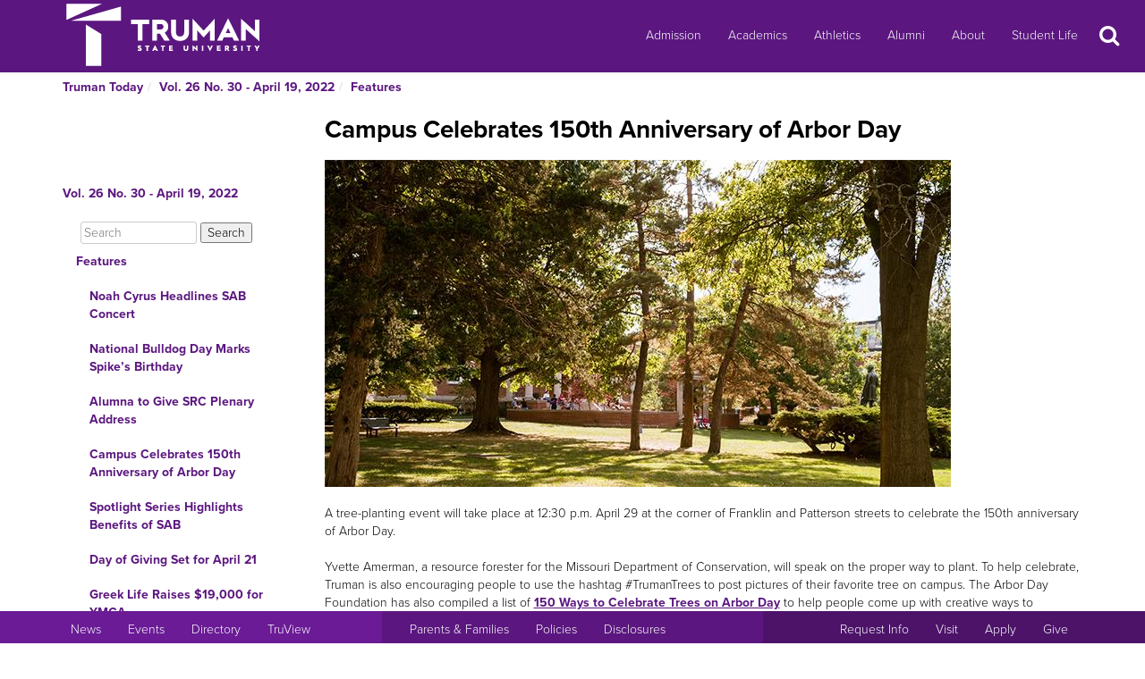

--- FILE ---
content_type: text/html
request_url: https://newsletter.truman.edu/article.asp?id=32870&command=NextArticle
body_size: 26282
content:
<!DOCTYPE html PUBLIC "-//W3C//DTD XHTML 1.1//EN"
    "http://www.w3.org/TR/xhtml11/DTD/xhtml11.dtd">
<html xmlns="http://www.w3.org/1999/xhtml" lang="en">
<!-- #BeginTemplate "templates/dept.dwt" -->
<head>
<meta charset="UTF-8">
<!-- #BeginEditable "doctitle" -->

<title>Campus Celebrates 150th Anniversary of Arbor Day - Vol. 26 No. 30 - April 19, 2022 | Truman Today Features</title>
<!-- #EndEditable -->
<link rel="stylesheet" type="text/css" href="//images.truman.edu/web/responsive/style.css" />
<link rel="stylesheet" type="text/css" href="/includes/site_specific.css" />

	<link rel="alternate" type="application/rss+xml" title="Truman Today" href="http://newsletter.truman.edu/rss.aspx?id=29" />	
<!-- Google tag (gtag.js) -->
<script async src="https://www.googletagmanager.com/gtag/js?id=G-17TM9PH2DG"></script>
<script>
  window.dataLayer = window.dataLayer || [];
  function gtag(){dataLayer.push(arguments);}
  gtag('js', new Date());

  gtag('config', 'G-17TM9PH2DG');
</script>
<script type="text/javascript">

  var _gaq = _gaq || [];
  _gaq.push(['_setAccount', 'UA-36643857-1']);
  _gaq.push(['_trackPageview']);

  (function() {
    var ga = document.createElement('script'); ga.type = 'text/javascript'; ga.async = true;
    ga.src = ('https:' == document.location.protocol ? 'https://ssl' : 'http://www') + '.google-analytics.com/ga.js';
    var s = document.getElementsByTagName('script')[0]; s.parentNode.insertBefore(ga, s);
  })();

</script>
<!-- BEGIN SHAREAHOLIC CODE -->
<link rel="preload" href="https://cdn.shareaholic.net/assets/pub/shareaholic.js" as="script" />
<meta name="shareaholic:site_id" content="c6279eda80a430beb84492ad9343b9cb" />
<script data-cfasync="false" async src="https://cdn.shareaholic.net/assets/pub/shareaholic.js"></script>
<!-- END SHAREAHOLIC CODE -->

<meta http-equiv="Content-Type" content="text/html; charset=UTF-8">

<meta name="viewport" content="width=device-width, initial-scale=1">
<link rel="profile" href="http://gmpg.org/xfn/11">
    <link rel="icon" type="image/png" href="https://images.truman.edu/favicon-16x16.png" sizes="16x16">
    <link rel="icon" type="image/png" href="https://images.truman.edu/favicon-32x32.png" sizes="32x32">
    <link rel="icon" type="image/png" href="https://images.truman.edu/favicon-96x96.png" sizes="96x96">
    <link rel="apple-touch-icon" href="https://images.truman.edu/favicon-120x120.png">
    <link rel="apple-touch-icon" sizes="180x180" href="https://images.truman.edu/favicon-180x180.png">
    <link rel="apple-touch-icon" sizes="152x152" href="https://images.truman.edu/favicon-152x152.png">
    <link rel="apple-touch-icon" sizes="167x167" href="https://images.truman.edu/favicon-167x167.png">


		<script type="text/javascript" src="https://images.truman.edu/web/scriptaculous/prototype.js"></script>
		<script type="text/javascript" src="https://images.truman.edu/web/scriptaculous/scriptaculous.js"></script>
		<script src="https://ajax.googleapis.com/ajax/libs/jquery/3.3.1/jquery.min.js"></script>
	    <script type="text/javascript">
	        jQuery.noConflict();
	    </script>
		<link rel="stylesheet" href="https://ajax.googleapis.com/ajax/libs/jqueryui/1.12.1/themes/smoothness/jquery-ui.css">
		<script src="https://ajax.googleapis.com/ajax/libs/jqueryui/1.12.1/jquery-ui.min.js"></script>
		<script type="text/javascript" src="/web/js/scripts.js"></script>		
		
		<script type="text/javascript" src="//use.typekit.net/uiz8pfm.js"></script>
		<script type="text/javascript">try{Typekit.load();}catch(e){}</script>

<script src="https://images.truman.edu/web/lightview/js/lightview.js" type="text/javascript"></script>
<link rel="stylesheet" type="text/css" href="https://images.truman.edu/web/lightview/css/lightview.css" />
<script type="text/javascript" src="https://images.truman.edu/web/dept/slideshow.js"></script>
<script type="text/javascript" src="https://images.truman.edu/web/tru_wib/tabs.js"></script>
<script type="text/javascript">
jQuery(document).ready(function () {
	if (jQuery('a#jumptobottom').css("position") != 'fixed') {
		jQuery('link[href="/web/responsive/style.css"]').attr({'href':"/web/responsive/style.css?version=2017"});
		jQuery('link[href="https://secure.truman.edu/web/responsive/style.css"]').attr({'href':"/web/responsive/style.css?version=2017"});
	}
});
</script>
<base href="https://newsletter.truman.edu/" />


<!-- #BeginEditable "head" -->

<link rel="image_src" href="http://newsletter.truman.edu//newsletters/TrumanToday/images/campustrees422.jpg" />
<meta name="twitter:card" content="summary_large_image" />
<meta name="twitter:site" content="@trumanstate" />
<meta name="twitter:creator" content="@trumanstate" />
<meta property="og:title" content="Campus Celebrates 150th Anniversary of Arbor Day - Vol. 26 No. 30 - April 19, 2022 | Truman Today Features" />
<meta property="og:url" content="http://newsletter.truman.edu/article.asp?id=32870" />
<meta property="og:image" content="http://newsletter.truman.edu//newsletters/TrumanToday/images/campustrees422.jpg" />
<meta property="og:description" content="A tree-planting event will take place at 12:30 p.m. April 29 at the corner of Franklin and Patterson streets to celebrate the 150th anniversary of Arbor Day." />
<meta property="article:published_time" content="20220419" />

<!-- #EndEditable -->

</head>

<body class="twelvecol">
<!-- Fixed navbar -->
<nav class="navbar navbar-inverse navbar-fixed-top" aria-label="Primary Navigation">
    <a class="skip-link screen-reader-text" href="#content">Skip to content</a>

	<div class="container" id="header-navbar-container">
                    <button id="sidebartoggle" type="button" class="btn btn-primary btn-xs hidden-sm hidden-md hidden-lg" data-toggle="offcanvas">
                    	<span class="sr-only">Open Menu</span>
                    	<span class="fa fa-bars fa-2x" aria-hidden="true" aria-title="menu"></span>
           			</button>
                <div class="navbar-header">
			<a class="navbar-brand" href="http://www.truman.edu/">
                <img src="/web/responsive/trumanLogoNew2x.png" alt="Truman State University" id="logo">
                            </a>
		</div>
        <button type="button" class="navbar-toggle collapsed" data-toggle="collapse" data-target="#navbar,#headersearch" aria-expanded="false" aria-controls="navbar">
            <span class="sr-only hidden-print">Toggle navigation</span>
            <span id="mobileNavIcon" class="fa fa-plus fa-2x" aria-hidden="true" aria-title="Show more links"></span>
        </button>

	</div>
    <div id="navbar" class="navbar-collapse collapse">
        <ul id="menu-primary-menu" class="nav navbar-nav">
            <li id="menu-item-50416" class="menu-item menu-item-type-post_type menu-item-object-page menu-item-50416"><a title="Admission" href="http://www.truman.edu/admission-cost/">Admission</a></li>
            <li id="menu-item-50421" class="menu-item menu-item-type-post_type menu-item-object-page menu-item-50421"><a title="Academics" href="http://www.truman.edu/majors-programs/">Academics</a></li>
            <li id="menu-item-50422" class="menu-item menu-item-type-custom menu-item-object-custom menu-item-50422"><a title="Athletics" href="http://www.trumanbulldogs.com/">Athletics</a></li>
            <li id="menu-item-50418" class="menu-item menu-item-type-post_type menu-item-object-page menu-item-50418"><a title="Alumni" href="http://www.truman.edu/alumni-donors/">Alumni</a></li>
            <li id="menu-item-50420" class="menu-item menu-item-type-post_type menu-item-object-page menu-item-50420"><a title="About" href="http://www.truman.edu/about/">About</a></li>
            <li id="menu-item-86489" class="menu-item menu-item-type-post_type menu-item-object-page menu-item-86489"><a title="Student Life" href="http://www.truman.edu/student-life/">Student Life</a></li>
        </ul>
        <button id="searchtoggle" type="button" class="btn btn-xs hidden-xs hidden-sm hidden-md" data-toggle="collapse" data-target="#headersearch">
        	<span class="sr-only">Search</span>
        	<span class="fa fa-search fa-inverse fa-2x" aria-hidden="true" aria-title="Search"></span>
        </button>
    </div>
    <div class="homepage-search collapse container" id="headersearch">
                <form method="get" action="https://www.truman.edu/">
                <div class="form-group form-group-lg input-group input-group-lg">
                    <input type="text" name="s" class="form-control homepage-search-field" placeholder="Search" title="Search" aria-label="Search">
                    <span class="input-group-btn">
                        <button class="btn btn-primary search-homepage-go-button" type="button">Go!</button>
                      </span>                    
                </div>
                </form>
            </div></nav>
<div class="container" id="content">
            <div class="container">
    	<ul class="breadcrumb"><li><a href="http://newsletter.truman.edu/newsletter.asp?id=29">Truman Today</a></li><li><a href="/issue.asp?id=3767&command=CurrIssue">Vol. 26 No. 30 - April 19, 2022</a></li><li><a href="/section.asp?id=3767&command=NthSection=1&section=1">Features</a></li></ul>
      </div>
        

    <div class="row row-offcanvas row-offcanvas-left">

        <div id="sidebar" class="col-xs-9 col-sm-3 sidebar-offcanvas">
            
<aside id="secondary" class="widget-area">
				<p class="leftheader"><a href="/issue.asp?id=3767&command=CurrIssue">Vol. 26 No. 30 - April 19, 2022</a></p>
			<form action="http://trumantoday.truman.edu/search_results.asp" id="cse-search-box" class="truman_site_search">
					<div>
						<label for="site_search" style="display: none">Search Truman Today</label>
						  <input type="hidden" name="cx" value="014461363627659374908:n9ir0jpkosy" />
						  <input type="hidden" name="cof" value="FORID:11" />
						  <input type="text" name="q" size="25" id="site_search" style="margin-left: 20px; width: 130px" placeholder="Search" aria-label="Search"  />
						  <input type="submit" name="sa" value="Search" />
					</div>
			</form>
			<ul class="list-group list-group-root" style="margin-top: 0;"><li><a  class="list-group-item"href="/section.asp?id=3767&command=NthSection=1&section=1">Features</a><ul class="list-group"><li><a  class="list-group-item"href="article.asp?id=32868">Noah Cyrus Headlines SAB Concert</a></li><li><a  class="list-group-item"href="article.asp?id=32879">National Bulldog Day Marks Spike&rsquo;s Birthday</a></li><li><a  class="list-group-item"href="article.asp?id=32872">Alumna to Give SRC Plenary Address</a></li><li><a  class="list-group-item currentpage"href="article.asp?id=32870">Campus Celebrates 150th Anniversary of Arbor Day</a></li><li><a  class="list-group-item"href="article.asp?id=32876">Spotlight Series Highlights Benefits of SAB</a></li><li><a  class="list-group-item"href="article.asp?id=32878">Day of Giving Set for April 21</a></li><li><a  class="list-group-item"href="article.asp?id=32873">Greek Life Raises $19,000 for YMCA</a></li></ul></li><li><a  class="list-group-item"href="/section.asp?id=3767&command=NthSection=2&section=2">Announcements</a><ul class="list-group"><li><a  class="list-group-item"href="article.asp?id=32882">Earth Week Set for April 19-23</a></li><li><a  class="list-group-item"href="article.asp?id=32853">Students for Life Sponsor Drive for Local Mothers</a></li><li><a  class="list-group-item"href="article.asp?id=32845">Economics Speaker Discusses Voluntary Environmentalism as Part of Earth Week</a></li><li><a  class="list-group-item"href="article.asp?id=32846">DPS Hosts Panel Discussion for Sexual Assault Awareness Month</a></li><li><a  class="list-group-item"href="article.asp?id=32852">Fulbright Workshop Helps Application Process</a></li><li><a  class="list-group-item"href="article.asp?id=32849">Open Forum for Student Conduct Code Scheduled for April 20-21</a></li><li><a  class="list-group-item"href="article.asp?id=32862">Bulldogs in the Kitchen Hosts Coffee Event</a></li><li><a  class="list-group-item"href="article.asp?id=32844">Education Department Organizes End of Year Social</a></li><li><a  class="list-group-item"href="article.asp?id=32880">Research Conference Highlights Student Achievements</a></li><li><a  class="list-group-item"href="article.asp?id=32848">University Art Gallery Host Exhibit Reception</a></li><li><a  class="list-group-item"href="article.asp?id=32857">Info Session Available for Master in Data Science and Analytic Storytelling</a></li><li><a  class="list-group-item"href="article.asp?id=32850">Diploma Presentation Opportunity for May Graduation</a></li><li><a  class="list-group-item"href="article.asp?id=32851">Fraternity and Sorority Life Now Hiring</a></li><li><a  class="list-group-item"href="article.asp?id=32854">School of Business Welcomes Meta Guest Speaker </a></li><li><a  class="list-group-item"href="article.asp?id=32858">Finals Field Day Features Games and Food</a></li><li><a  class="list-group-item"href="article.asp?id=32877"> Student Organizations Sponsor Denim Day</a></li><li><a  class="list-group-item"href="article.asp?id=32874">Lavender Graduation Scheduled for May 1</a></li><li><a  class="list-group-item"href="article.asp?id=32855">Test Prep Courses Help with Grad School Acceptance</a></li><li><a  class="list-group-item"href="article.asp?id=32856">Register for American Sign Language During May Interim</a></li><li><a  class="list-group-item"href="article.asp?id=32859">Guest Speaker to Discuss Digital Marketing</a></li><li><a  class="list-group-item"href="article.asp?id=32860">Visiting Speaker Presents on Mark Twain</a></li><li><a  class="list-group-item"href="article.asp?id=32875">Student-led Business Sells Products from Locally Sourced Goat Milk</a></li><li><a  class="list-group-item"href="article.asp?id=32861">Extended Deadline for Master of Athletic Training Program </a></li><li><a  class="list-group-item"href="article.asp?id=32863">Library Summer Hours</a></li><li><a  class="list-group-item"href="article.asp?id=32864">Summer Jobs Available Through Truman Academies</a></li><li><a  class="list-group-item"href="article.asp?id=32865">Upward Bound Hiring for Summer Positions </a></li><li><a  class="list-group-item"href="article.asp?id=32867">Applications Open for Summer Housing</a></li></ul></li><li><a  class="list-group-item"href="/section.asp?id=3767&command=NthSection=3&section=3">Notables</a><ul class="list-group"><li><a  class="list-group-item"href="article.asp?id=32884">Kirstyn Dietle</a></li><li><a  class="list-group-item"href="article.asp?id=32883">Lauren Shaw</a></li><li><a  class="list-group-item"href="article.asp?id=32871">Truman Classics</a></li></ul></li><li><a  class="list-group-item"href="/section.asp?id=3767&command=NthSection=7&section=7">Scholarship Opportunities</a><ul class="list-group"><li><a  class="list-group-item"href="article.asp?id=32881">Apply for Nationally Competitive Scholarships and Fellowships</a></li><li><a  class="list-group-item"href="article.asp?id=32841">Truman Offers New Scholarship for Summer Classes</a></li><li><a  class="list-group-item"href="article.asp?id=32842">Purdy Emerging Leaders Scholarship</a></li></ul></li><li><a  class="list-group-item"href="/section.asp?id=3767&command=NthSection=8&section=8">Kirksville Events</a><ul class="list-group"><li><a  class="list-group-item"href="article.asp?id=32837">Kirksville Sponsors Diversity Festival </a></li><li><a  class="list-group-item"href="article.asp?id=32869">Community Theatre Hosts Movie Night</a></li><li><a  class="list-group-item"href="article.asp?id=32838">Kirksville Parks and Recreation Hiring for Summer</a></li><li><a  class="list-group-item"href="article.asp?id=32839">FosterAdopt Connect Looking for Volunteers</a></li></ul></li><li><a  class="list-group-item"href="/section.asp?id=3767&command=NthSection=9&section=9">Calendars</a><ul class="list-group"><li><a  class="list-group-item"href="article.asp?id=32829">SAB Events Calendar</a></li><li><a  class="list-group-item"href="article.asp?id=32830">Self-Care Saturday</a></li><li><a  class="list-group-item"href="article.asp?id=32831">Fresh Start Fridays</a></li><li><a  class="list-group-item"href="article.asp?id=32832">Planetarium Schedule</a></li><li><a  class="list-group-item"href="article.asp?id=32833">School of Arts and Letters Events</a></li><li><a  class="list-group-item"href="article.asp?id=32835">Life Support Classes Available</a></li><li><a  class="list-group-item"href="article.asp?id=32836">Sodexo Calendar</a></li></ul></li><li><a  class="list-group-item"href="/section.asp?id=3767&command=NthSection=10&section=10">Athletics</a><ul class="list-group"><li><a  class="list-group-item"href="article.asp?id=32828">Home Athletic Schedules</a></li></ul></li><li><a  class="list-group-item"href="/section.asp?id=3767&command=NthSection=12&section=12">Submission Information</a><ul class="list-group"></ul></li><li><a  class="list-group-item"href="/section.asp?id=3767&command=NthSection=13&section=13">Archives</a><ul class="list-group"></ul></li></ul>
</aside><!-- #secondary -->        </div>

        <div id="oncanvas" class="col-xs-12 col-sm-9">


<article id="post-5422" class="post-5422 page type-page status-publish hentry">
<!-- .entry-header -->

	<div class="entry-content">
	


					
<!-- #BeginEditable "maincontent" -->

<h1>Campus Celebrates 150th Anniversary of Arbor Day</h1>
<div class="articlecontent">
<img src="/newsletters/TrumanToday/images/campustrees422.jpg" alt="campustrees422.jpg " style="width:700; height:366" /><br /><div><br /></div><div>A tree-planting event will take place at 12:30 p.m. April 29 at the corner of Franklin and Patterson streets to celebrate the 150th anniversary of Arbor Day.</div><div><br /></div><div>Yvette Amerman, a resource forester for the Missouri Department of Conservation, will speak on the proper way to plant. To help celebrate, Truman is also encouraging people to use the hashtag #TrumanTrees to post pictures of their favorite tree on campus. The Arbor Day Foundation has also compiled a list of <a href="https://arbordayblog.org/arbor-day/150-ways-to-celebrate-trees-on-arbor-day/">150 Ways to Celebrate Trees on Arbor Day</a> to help people come up with creative ways to commemorate the occasion. </div><br />Arbor Day, the nation’s tree-planting holiday, was first celebrated in 1872. The Arbor Day Foundation was established 100 years later to carry out Arbor Day’s mission on a year-round basis. Since then, they have distributed more than 500 million trees around the world and have grown to become the world’s largest nonprofit organization dedicated to tree planting.<br />
</div>




<div class="shareaholic-canvas" data-app="share_buttons" data-app-id="29012181"></div>
<div class="prevnext">
	
		<a href="article.asp?id=32872&command=PrevArticle"><img src="/images/leftarrow.png" alt="Previous" title="Previous Section" /></a>
	
		<a href="article.asp?id=32876&command=NextArticle"><img src="/images/rightarrow.png" alt="Next" title="Next Section" /></a>
	
</div>

<!-- #EndEditable -->

		<!-- #BeginEditable "rightside" -->		
		<!-- #EndEditable -->
			</div><!-- .entry-content -->

	</article><!-- #post-## -->
        </div><!-- #main -->
    </div><!-- .row -->


	</div><!-- #container -->
<footer id="colophon" class="footer">

    <div id="footer0">
        <div class="col-xs-12 col-sm-12 col-md-6 col-lg-4" style="text-align: center">
            <img src="/web/responsive/logo-small.png" alt="Truman Logo" style="width: 60px">
        </div>
        <div class="col-xs-12 col-sm-12 col-md-6 col-lg-4" id="address">
            <a href="http://www.truman.edu/admission-cost/visit-truman/campus-map-directions/" aria-label="Sitewide link to Campus Maps and Directions">Maps &amp; Directions</a> | <a href="http://www.truman.edu/contact-us/" aria-label="Sitewide Contact Us link">Contact Us</a>
            <address><a href="http://copyright.truman.edu/" aria-label="Sitewide Copyright link">Copyright</a> <script>document.write(new Date().getFullYear())</script> Truman State University<br>
                100 E. Normal Avenue • <a href="http://kirksville.truman.edu/" aria-label="Sitewide link to Kirksville information">Kirksville</a>, MO 63501
            </address>
        </div>
        <div class="col-xs-12 col-sm-12 col-md-4 col-lg-4" id="social">
            <a href="https://www.facebook.com/trumanstateuniversity" id="facebook" aria-label="Facebook">
                                    <span class="fa-stack fa-2x">
                                        <span class="fa fa-circle fa-stack-2x" aria-hidden="true"></span>
                                        <span class="fa fa-facebook fa-inverse fa-stack-1x fa-social" aria-hidden="true"></span>
                                    </span>
            </a>
            <a href="https://twitter.com/TrumanState" id="twitter" aria-label="Twitter">
                                    <span class="fa-stack fa-2x">
                                        <span class="fa fa-circle fa-stack-2x" aria-hidden="true"></span>
                                        <span class="fa fa-twitter fa-inverse fa-stack-1x fa-social" aria-hidden="true"></span>
                                    </span>
            </a>
            <a href="https://youtube.com/trumanuniversity" id="youtube" aria-label="YouTube">
                                    <span class="fa-stack fa-2x">
                                        <span class="fa fa-circle fa-stack-2x" aria-hidden="true"></span>
                                        <span class="fa fa-youtube fa-inverse fa-stack-1x fa-social" aria-hidden="true"></span>
                                    </span>
            </a>
            <a href="https://www.instagram.com/trumanstate/" id="instagram" aria-label="Instagram">
                                    <span class="fa-stack fa-2x">
                                        <span class="fa fa-circle fa-stack-2x" aria-hidden="true"></span>
                                        <span class="fa fa-instagram fa-inverse fa-stack-1x fa-social" aria-hidden="true"></span>
                                    </span>
            </a>
            <a href="http://www.linkedin.com/edu/truman-state-university-18718" id="linkedin" aria-label="LinkedIn">
                                    <span class="fa-stack fa-2x">
                                        <span class="fa fa-circle fa-stack-2x" aria-hidden="true"></span>
                                        <span class="fa fa-linkedin fa-inverse fa-stack-1x fa-social" aria-hidden="true"></span>
                                    </span>
            </a>
            <a href="http://www.snapchat.com/add/trumanstateu/" id="snapchat" aria-label="Snapchat">
                                    <span class="fa-stack fa-2x">
                                        <span class="fa fa-circle fa-stack-2x" aria-hidden="true"></span>
                                        <span class="fa fa-snapchat fa-inverse fa-stack-1x fa-social" aria-hidden="true"></span>
                                    </span>
            </a>
        </div>
    </div>
    <div class="footercontainer">
        <div class="site-info col-md-4 col-sm-12 col-xs-12" id="footer1">
            <nav class="navbar" aria-label="Resources">
                <ul class="nav navbar-nav">
                    <li><a href="http://www.truman.edu/news/" aria-label="University News">News</a></li>
                    <li><a href="http://www.truman.edu/event/" aria-label="University Events">Events</a></li>
                    <li><a href="http://www.truman.edu/directory/" aria-label="Search Directory of Faculty, Staff, and Students">Directory</a></li>
                    <li><a href="http://www.truman.edu/truview-login/" aria-label="Main link to TruView login">TruView</a></li>
                </ul>
            </nav>
        </div><!-- .site-info -->
        <div class="col-md-4 col-sm-12 col-xs-12" id="footer2">
            <nav class="navbar" aria-label="Information">
                <ul class="nav navbar-nav">
                    <li><a href="http://www.truman.edu/parents-families/" aria-label="Main link to Parents&#39; Page">Parents &amp; Families</a></li>
                    <li><a href="http://www.truman.edu/policies/" aria-label="Main link to Policies">Policies</a></li>
                    <li><a href="http://consumerinformation.truman.edu/" aria-label="Main Link to Consumer Information Disclosures">Disclosures</a></li>
                    <li><a href="http://employment.truman.edu/" aria-label="Main link to Employment Opportunities listings">Employment</a></li>
                </ul>
            </nav>
        </div>

        <div class="col-md-4 col-sm-12 col-xs-12" id="footer3">
            <nav class="navbar" aria-label="Common Tasks">
            <ul class="nav navbar-nav">
                <li><a href="http://www.truman.edu/request-information/" aria-label="Main link to Request More Information about Truman">Request Info</a></li>
                <li><a href="http://www.truman.edu/admission-cost/visit-truman/" aria-label="Main link to Schedule a Visit to Truman&#39;s campus">Visit</a></li>
                <li><a href="http://www.truman.edu/admission-cost/apply-to-truman/" aria-label="Main link to Apply to attend Truman">Apply</a></li>
                <li><a href="http://www.truman.edu/giving/" aria-label="Main link to donate to Truman">Give</a></li>
            </ul>
            </nav>
        </div>
    </div>
</footer><!-- #colophon -->
<a id="jumptobottom" aria-label="Jump to bottom of page" href="javascript: void(0)">
    <span class="fa-stack fa-2x">
        <span class="fa fa-circle fa-stack-2x" aria-hidden="true"></span>
        <span class="fa fa-long-arrow-down fa-stack-1x" aria-hidden="true"></span>
    </span>
</a>
<script type="text/javascript" src="/web/responsive/bootstrap.min.js"></script>
<script type="text/javascript" src="/web/responsive/custom.js"></script>

</body></html>

</body>
<!-- #EndTemplate -->
</html>